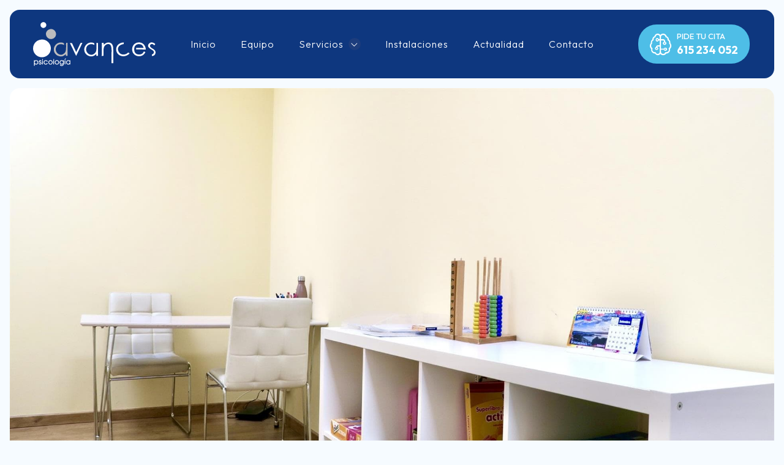

--- FILE ---
content_type: text/html; charset=utf-8
request_url: https://www.gabineteavances.com/noticias.html
body_size: 22098
content:

<!DOCTYPE html>

<html lang="es">
<head>
    <!-- Metas comunes -->
    <title>
	Actualidad del centro Avances Psicología y Logopedia en A Estrada
</title><meta charset="UTF-8" /><meta name="viewport" content="width=device-width, initial-scale=1.0, maximum-scale=5" /><meta name="author" content="Páxinas Galegas" />

    <!-- Carga de favicon -->
    <link rel="icon" type="image/png" href="/images/favicon.png" sizes="96x96" />

    <!-- Pre-conexión con servidores externos para la solicitud de múltiples recursos -->
    <link rel="preconnect" href="https://ajax.googleapis.com/" /><link rel="dns-prefetch" href="https://ajax.googleapis.com/" /><link rel="preconnect" href="https://fonts.googleapis.com" /><link rel="preconnect" href="https://fonts.gstatic.com" crossorigin="" />


    <!-- Precarga de recursos CSS Comunes-->
    <link rel="preload" as="style" href="/css/normalize.css" /><link rel="preload" as="style" href="/css/main.css" /><link rel="preload" as="style" href="/css/header.css" /><link rel="preload" as="style" href="/css/footer.css" /><link rel="preload" as="style" href="/css/components.css" /><link rel="preload" as="style" href="/css/animations.css" /><link rel="preload" as="style" href="/css/fontawesome.css" /><link rel="preload" as="style" href="https://fonts.googleapis.com/css2?family=Outfit:wght@100..900&amp;display=swap" />

    <!-- Precarga de recursos JS -->
    <link rel="preload" fetchpriority="high" as="script" href="/js/critical.js" /><link rel="preload" as="script" href="/js/base.js" /><link rel="preload" as="script" href="/js/header.js" />

    <!-- Recursos CSS (precargados) -->
    <link rel="stylesheet" href="/css/normalize.css" /><link rel="stylesheet" href="/css/main.css" /><link rel="stylesheet" href="/css/header.css" /><link rel="stylesheet" href="/css/footer.css" /><link rel="stylesheet" href="/css/components.css" /><link rel="stylesheet" href="/css/animations.css" /><link href="https://fonts.googleapis.com/css2?family=Outfit:wght@100..900&amp;display=swap" rel="stylesheet" />


    <!-- Recursos JS con defer (preconectados). Se cargarán y ejecutarán en orden cuando el DOM esté listo -->
    <script defer src="/js/critical.js"></script>
    <script defer src="https://ajax.googleapis.com/ajax/libs/jquery/3.5.1/jquery.min.js"></script>

    <!-- Recursos JS con async. Se cargarán en cualquier orden y se ejecutarán a medida que estén disponibles -->
    <script async src="https://stats.administrarweb.es/Vcounter.js" data-empid="245622A"></script>
    <script async src="https://cookies.administrarweb.es/pgcookies.min.js" id="pgcookies" data-style="modern" data-product="web"></script>

    

	<!-- Precarga de recursos CSS Comunes-->
	<link rel="preload" as="style" href="/css/noticias.css">

    <!-- Precarga de recursos JS -->
    <link rel="preload" as="script" href="/js/noticias.js">

    <!-- Recursos CSS (precargados) -->
	<link rel="stylesheet" href="/css/noticias.css">

	<!-- Recursos JS con defer (preconectados). Se cargarán y ejecutarán en orden cuando el DOM esté listo -->
    <script defer src="/js/noticias.js"></script>
    <script>
        window.onload = function () {
            Noticias.Base();
        }
    </script>
    <script async id="ShareCorporativas" data-target="#shares" data-buttons="facebook, twitter, whatsapp, copy" data-class="share5" data-style="basic" data-showstats="true" src="https://compartir.administrarweb.es/ShareCorporativas.js"></script>

    <script defer src="/js/base.js"></script>
    <script defer src="/js/header.js"></script>
<meta name="title" content="Actualidad del centro Avances Psicología y Logopedia en A Estrada" /><meta property="og:title" content="Actualidad del centro Avances Psicología y Logopedia en A Estrada" /><meta property="og:description" content="Desde Avances Psicología y Logopedia te mostramos información sobre nuestros diferentes servicios: psicología, pedagogía, logopedia... Confía en nuestros profesionales." /><meta property="og:url" content="https://www.gabineteavances.com/noticias.html" /><meta property="og:locale" content="es_ES" /><link rel="canonical" href="https://www.gabineteavances.com/noticias.html" /><meta name="description" content="Desde Avances Psicología y Logopedia te mostramos información sobre nuestros diferentes servicios: psicología, pedagogía, logopedia... Confía en nuestros profesionales." /></head>
<body>
    <form method="post" action="./noticias.html" id="formSiteMaster">
<div class="aspNetHidden">
<input type="hidden" name="__EVENTTARGET" id="__EVENTTARGET" value="" />
<input type="hidden" name="__EVENTARGUMENT" id="__EVENTARGUMENT" value="" />
<input type="hidden" name="__VIEWSTATE" id="__VIEWSTATE" value="mbzlwzzMKBsMxTyMO8hEkBHFqsXV+D1fSwO+AYjbKAkvI5Qa5lzvuISzu09DPqzCqVwYLC4sJ5ieymRlVugS0R7JMyydy2JxknBQOUnWGEDxjmizUAId3M0NUR9lPjyJ2vNTZ/KycDeTHz9ZUANHKepq8FtC2QmgzZj+TZvNmYMYbhEln+5VBs21mgGfxjgcGUExk6Z6Qc1d5hlY3wAlQUddaRM3wZxC6gMPXuXh/Lpg33Jeb/1PFC/+Hu44QkibEXi0fjB3ecTL7wqQG9nHn2PQAIAX/Cr8JAFmD+aHpRcxzE1Tf5Bcrnlk3Y/kzUi44vFE6EaW7bi9hvdFU5kz54Iuqxs/9TJSWmxUH5A9RJWL2rZ2jwu+h1aC4at7p1z5cNasSCpRBCXI9o3rgZZEfYDuiVUDKEeMUvNzYP+u6BHQqQFbmo5kGgUSR74o4a60jfT4pI1G/F7tkBRnQWGeB2rZmM4XVg+C6ZcMzdmv9sEJRQXbCW16TZd1fPIsGiY6iK1r1tzPT5r/A5Gzs/[base64]/tZdgkoIjk8AmOK8+7aVBGKLs2RkMAe1IpcgsNi/nsQ8dDeiViNfA0aseQOC2q1bHKvnCSXhNbkcAlylq5GOFUrBzpUe3+OxWu+6y3jHcwlKMEvZrXrMVnpLktMbuj6I1+0BJIFDUdc4WPZGiU5/gQTd32WbYhmF5AX3xOfj9VDHIj9ifRMGn0o7vfVn/Uo5kX13Qc+MEakdV5kwzr7KvzqsRb9moQ9nEjKQ6vtbGHNSNfG19WU/Wy+T7gXc+ClGxOf3LbaFEqiXF/AJDajYHqvPfyjGxe7ls8ycZBru9+X0GqGyhwa786Co7Z/b4BbZpFsn8MBBifPKzI0rGZyQLOE58FKtoRvF3/[base64]/8/JzeU0ayRjWVtjkikzQEf1PeQ2EQB8cQ5d7EA6K0yD3iQADISznqhNN2XH/1WtuvPTkUfFXfQq8JsS7Ln7Z8MFLBvCsRh9IM1oixwY6NgBQiBCaiEtHmMjw4Uq+6sipv8jUj5qraGpnJxp5DkoOGOsJXCIPCtMV3YEvV1Oc78mzICkba+75NP/iUEmW07JVCTsrvWsxpZrm8EIEO0kDJQ5Bs0RIELmMqCpV/yzvg3Kc2gpKUJFJKBfdcxPG94zFbe+BF0MGpPoNDut+yfyto4tWMr4oINnq+ucAEX9E4t0AJdSy9JafofQ6BLReRZBs8kzWMLmyO7fCWd0jVvZ0ei3muBG0FhPeA+7BHZVsbi2qGRDHe/eUxhECD/nwEMwQAoK8Yi1lQ+Vcd5OoZlvUFjJnurSYOpG5dhkWTjBwLNVfvxGJm2hbbWEv3ATKqmcXOJ5Eu6f1klVdwDaefC4r8+L0uhhQadSg+08BHjfY5yTdiPfeIQwU3NahhP0iiJo8/p7jDTgkW/80cYjHdeLyrkFFtbCmOw34hmyr6snmYu43GNk5v3tE16Y3ONKCL85DB5M4v+snpJwAPyZjCQK/hSLsCwfvxyYr+QsghHhUiBGSIEnXt5CeXjR" />
</div>

<script type="text/javascript">
//<![CDATA[
var theForm = document.forms['formSiteMaster'];
if (!theForm) {
    theForm = document.formSiteMaster;
}
function __doPostBack(eventTarget, eventArgument) {
    if (!theForm.onsubmit || (theForm.onsubmit() != false)) {
        theForm.__EVENTTARGET.value = eventTarget;
        theForm.__EVENTARGUMENT.value = eventArgument;
        theForm.submit();
    }
}
//]]>
</script>


<script src="/WebResource.axd?d=pynGkmcFUV13He1Qd6_TZD7JhQUfWsqxAKpuKvjezUFgF0yBiPRcnJY-UNx-7Dhw1Fq2dABEgoAcV0FbdBqJ3w2&amp;t=638901608248157332" type="text/javascript"></script>

<div class="aspNetHidden">

	<input type="hidden" name="__VIEWSTATEGENERATOR" id="__VIEWSTATEGENERATOR" value="D13BE972" />
	<input type="hidden" name="__SCROLLPOSITIONX" id="__SCROLLPOSITIONX" value="0" />
	<input type="hidden" name="__SCROLLPOSITIONY" id="__SCROLLPOSITIONY" value="0" />
</div>
        
<div class="header__overlay"></div>
<header class="header header--sticky">
    <div class="header__main">
        <div class="hamburger" tabindex="0">
            <div class="bar top"></div>
            <div class="bar middle"></div>
            <div class="bar bottom"></div>
        </div>
        <div class="header__logo">
            <a class="header__logo-link" href="/" title="Avances Psicología">
                <img class="header__logo-img" src="/images/logo-avances-psicologia.svg" alt="Avances Psicología"></a>
        </div>

        <nav class="nav nav--top">
            <div class="nav__head">
                <div class="nav__logo">
                    <img src="/images/logo-avances-psicologia.svg" alt="Avances Psicología">
                </div>
                <div class="nav__close" tabindex="0">
                    Cerrar <i class="fa-regular fa-xmark"></i>
                </div>
            </div>
            <ul class="nav__list container">
                <li class="nav__item"><a class="nav__link" href="/"><span class="nav__txt">Inicio</span></a></li>
                <li class="nav__item"><a class="nav__link" href="/psicologos-logopedas-estrada.aspx"><span class="nav__txt">Equipo</span></a></li>
                <li class="nav__item nav__item--has-sub">
                    <a class="nav__link" href="psicologia-logopedia-estrada.aspx"><span class="nav__txt">Servicios</span><span class="nav__down"><i class="fa-light fa-angle-down"></i></span></a>
                    <ul class="nav__submenu" data-level="1">
                        <li class="nav__item"><a class="nav__link" href="/psicologia-logopedia-estrada.aspx#psicologia"><span class="nav__txt">Psicología</span></a></li>
                        <li class="nav__item"><a class="nav__link" href="/psicologia-logopedia-estrada.aspx#logopedia"><span class="nav__txt">Logopedia</span></a></li>
                        <li class="nav__item"><a class="nav__link" href="/psicologia-logopedia-estrada.aspx#pedagogia"><span class="nav__txt">Pedagogía</span></a></li>
                        <li class="nav__item"><a class="nav__link" href="/psicologia-logopedia-estrada.aspx#atencion"><span class="nav__txt">Atención Temprana</span></a></li>
                        <li class="nav__item"><a class="nav__link" href="/psicologia-logopedia-estrada.aspx#formacion"><span class="nav__txt">Formación</span></a></li>

                    </ul>
                </li>
                <li class="nav__item"><a class="nav__link" href="/#instalaciones"><span class="nav__txt">Instalaciones</span></a></li>
                <li class="nav__item"><a class="nav__link" href="noticias.html" data-comp="noticias"><span class="nav__txt">Actualidad</span></a></li>
                <li class="nav__item"><a class="nav__link" href="contacto-centro-psicologia-estrada.aspx"><span class="nav__txt">Contacto</span></a></li>
            </ul>

            <div class="nav__details">
                <div class="nav__banners">
                    <a class="nav__banner nav__banner--destacado" href="tel:615234052" title="Llamar a Avances Psicología"><i class="fas fa-phone fa-fw"></i>
                        <div>
                            <p>¿Necesitas ayuda?</p>
                            <p>Llámanos: 615 234 052</p>
                        </div>
                    </a>
                </div>
            </div>
        </nav>
        <div class="header__info">
            <a class="button button--primary button--opacity" href="tel:615234052" title="Llamar a Avances Psicología"><i class="fa-light fa-brain-circuit"></i>
                <div>
                    <span>Pide tu cita</span>
                    <span>615 234 052</span>
                </div>
            </a>
        </div>
    </div>
</header>

        
    
    <main>
	        <section class="portada">
            <div class="portada__img">
                <picture>
                    <source media="(min-width: 601px)" srcset="/images/principales/blog-avances-psicologia.jpg">
                    <img src="/images/principales/blog-avances-psicologia.jpg" class="img-cover" alt="Avances Psicología y Logopedia en A Estrada">
                </picture>
            </div>
        </section>	
		<section class="section section--comp">
			<div class="container">
				 <div id="MainContent_formNoticias" class="comp-noticias comp-noticias--estilo3">
						<section class="noticias__head">
							<h1 id="MainContent_h1Title" class="noticias__title title title--1">Actualidad del centro Avances Psicolog&#237;a y Logopedia</h1>
							<div id="MainContent_dvDescCat" class="noticias__desc"><p>Desde Avances Psicología y Logopedia te mostramos información sobre nuestros diferentes servicios: psicología, pedagogía, logopedia... Confía en nuestros profesionales.</p></div>
						</section>				
						<!-- Descomentar en web multi idioma -->
						<!--

<select id="languageHandler">
    
            <option id="MainContent_selIdi_rptIdiomas_optIdi_0" value="es" selected="">es</option>
        
</select>-->
						 <div id="MainContent_noticias" class="noticias__container">

							<aside class="noticias__aside noticias__topics">
									<h2 class="noticias__topics-title">Temas</h2>
									<nav class="noticias__nav" id="menu2">
										<a  href="#" id="pullcomp" class="noticias__topics-button"><span>Temas</span> <i class="fa-solid fa-plus"></i></a>
											
        <div>
        <ul class="blsubm">
            <li id="MainContent_categoriaspartialbl_rptCategorias_liCatPrin"><a href="/noticias.html" id="MainContent_categoriaspartialbl_rptCategorias_aNovedades"><span id="MainContent_categoriaspartialbl_rptCategorias_spnCatPrin">Todas las noticias</span><span id="MainContent_categoriaspartialbl_rptCategorias_spnNumNotsPrin" class="numNot">1</span></a></li>
    
            <li>
                <a class="" href='/noticias_cb124897.html' title='NOTICIAS'><span>NOTICIAS</span>
                <span class="numNot">1</span></a>
            </li>
    
        </ul>
        </div>
    


									</nav>
							</aside>            
							  <section class="noticias__list-items">
								<div id="MainContent_dvContRes" class="noticias__list-items-inner">
									
											<article class="noticias__item notdest">
												<div class="noticias__item-img">
													<a href="/agosto-cerrado-por-vacaciones_fb236011.html">
														<img src="/agosto-cerrado-por-vacaciones_img236011t1m4w640h480.jpg" id="MainContent_rptNoticLN_imgNot_0" alt="AGOSTO CERRADO POR VACACIONES" loading="lazy" width="640" height="480" />
													</a>
													<span id="MainContent_rptNoticLN_spnFecha2_0" class="noticias__item-dateshort"><span id="spnDia">30</span> <span id="spnMes">jul</span></span>
												</div>
												<div class="noticias__item-inner">
													<h2 class="noticias__item-title"><a href="/agosto-cerrado-por-vacaciones_fb236011.html">AGOSTO CERRADO POR VACACIONES</a></h2>
													<p class="noticias__item-info"><span id="MainContent_rptNoticLN_spnFecha_0" class="noticias__item-date">30/07/2025</span> <a id="MainContent_rptNoticLN_lnkCat_0" title="NOTICIAS" class="noticias__item-topic" href="/noticias_cb124897.html">NOTICIAS</a></p>
													<div class="noticias__item-desc">
														Durante el mes de Agostos estaremos de vacaciones, volvemos en Septiembre :)
													</div>
													<p><a class="noticias__item-button" href="/agosto-cerrado-por-vacaciones_fb236011.html" title="AGOSTO CERRADO POR VACACIONES">Leer más</a></p>
												</div>
											</article>
										 
									
								</div>   

								
							</section>
							 <aside class="noticias__aside noticias__search">
								 
<div class="noticias__search-button-mv"><i class="fal fa-search"></i></div>
<div class="noticias__search-cont">
    <input name="ctl00$MainContent$Searchbl1$txtSearch" type="text" id="MainContent_Searchbl1_txtSearch" class="txtSearch" data-noreg="true" placeholder="¿Qué buscas?" />
    <button onclick="__doPostBack('ctl00$MainContent$Searchbl1$btSearch','')" id="MainContent_Searchbl1_btSearch" data-noreg="true" class="btSearch"><i class="fa-light fa-magnifying-glass"></i><span>buscar</span></button>
</div>


							 </aside>
							 <aside class="noticias__aside noticias__custom">
								<div id="MainContent_dvBloquePerso">
									
<div class="noticias__shared">
    <p>¡Compártelo!</p>
    <div id="shares"></div>
</div>



								</div>
							 </aside>
							 <aside class="noticias__aside noticias__dates">
								<nav id="MainContent_menuFechas" class="noticias__dates-nav">
									
        <ul>
    
        <input type="hidden" name="ctl00$MainContent$entradaFechabl$rptAnos$ctl01$hdAno" id="MainContent_entradaFechabl_rptAnos_hdAno_0" value="2025" />
      <li id="MainContent_entradaFechabl_rptAnos_liActual_0">
        <a href="#"  class="noticias__dates-title">
            <span id="MainContent_entradaFechabl_rptAnos_spnActual_0">2025</span>
            <span class="spanActualRight">
                <span id="MainContent_entradaFechabl_rptAnos_spnActualTot_0"></span>
                <span class="spanActualIcon">
                    <i class="fa-light fa-angle-down"></i>
                </span></span></a>
        <ul><li><a href="https://www.gabineteavances.com/noticias.html?m=7-2025" id="MainContent_entradaFechabl_rptAnos_rptActual_0_lnkMonth_0" title="Julio - 2025"><span id="MainContent_entradaFechabl_rptAnos_rptActual_0_spnMonthName_0">Julio</span><span id="MainContent_entradaFechabl_rptAnos_rptActual_0_spnMonthTot_0" class="numNot">1</span></a></li></ul>
    </li>
    
        </ul>
    

								</nav>
							  </aside>

							 
						</div>
					</div>
			</div>	
		</section>
	
    </main>

        

<footer class="footer">
<div class="footer__info1">
        <div class="footer__inner container">
            <div class="footer__info1-1">
                <p class="footer__title title title--4">Avances Psicología y Logopedia en A Estrada</p>
                <p>Centro especializado en psicología, pedagogía y logopedia en A Estrada.</p>
                <p class="subtitle font--secondary">Nº de Reg. Sanitario: C- 36-002346.</p>
            </div>
            
            <div><img src="images/cartel-galicia-emplea.jpg" class="img-cover" alt="Galicia Emplea" /></div>
            <div class="footer__info1-2">
                <p class="footer__title title title--4">Servicios</p>
                <ul class="list">
                    <li><a href="/psicologia-logopedia-estrada.aspx#psicologia" title="Ver información"><span>Psicología</span></a></li>
                    <li><a href="/psicologia-logopedia-estrada.aspx#logopedia" title="Ver información"><span>Logopedia</span></a></li>
                    <li><a href="/psicologia-logopedia-estrada.aspx#pedagogia" title="Ver información"><span>Pedagogía</span></a></li>
                    <li><a href="/psicologia-logopedia-estrada.aspx#atencion" title="Ver información"><span>Atención Temprana</span></a></li>
                    <li><a href="/psicologia-logopedia-estrada.aspx#formacion" title="Ver información"><span>Formación</span></a></li>

                </ul>
            </div>

            <div class="footer__info1-3">
                <p class="footer__title title title--4 ">Contacto</p>
                <ul class="list">
                    <li><strong>Dirección:</strong> <span>Avda. de Santiago, 104 Puerta 2 - 36680, A Estrada (Pontevedra)</span> </li>
                    <li><strong>Teléfonos:</strong> 
                        <a title="Llamar a Avances Psicología" href="tel:615234052">615 234 052</a> <span class="sep">-</span> <a title="Llamar a Avances Psicología" href="tel:986075916">986 075 916</a>
                    </li>
                    <li><strong>E-mail:</strong> <span>info@gabineteavances.com</span> </li>
                </ul>
            </div>
        </div>
    </div>
    <div class="footer__info2">
        <div class="footer__inner container">
            <div class="footer__legal"><p><a href="aviso-legal.aspx" title="Ir al Aviso legal" class="block">Aviso legal</a> - <a href="politica-privacidad-cookies.aspx" title="Ir a la Política de privacidad y cookies" class="block">Política de privacidad y cookies</a> -  <a href="compromiso-proteccion-datos.aspx" title="Ir al Aviso legal" class="block">Compromiso con la protección de datos</a> - <a href="http://wcpanel.administrarweb.es/login.aspx?empId=245622A" rel="noreferrer noopener" title="Acceder al área interna" target="_blank">Área Interna</a></p></div>
            <div class="footer__paxinas"><p><a href="https://www.paxinasgalegas.es/psicologos-a-estrada-440ep_271ay.html" title="Psicólogos en A Estrada - Páxinas Galegas" target="_blank">© Páxinas Galegas</a></p></div>
        </div>
    </div>
</footer>
        

    

    

<script type="text/javascript">
//<![CDATA[

theForm.oldSubmit = theForm.submit;
theForm.submit = WebForm_SaveScrollPositionSubmit;

theForm.oldOnSubmit = theForm.onsubmit;
theForm.onsubmit = WebForm_SaveScrollPositionOnSubmit;
//]]>
</script>
</form>

    <div id="preloader">
        <svg width="48" height="48" viewBox="0 0 24 24" xmlns="http://www.w3.org/2000/svg">
            <style>
                .spinner_98HH {
                    animation: spinner_mnRT 1.6s cubic-bezier(0.52,.6,.25,.99) infinite
                }

                .spinner_roCJ {
                    animation-delay: .2s
                }

                .spinner_q4Oo {
                    animation-delay: .4s
                }

                @keyframes spinner_mnRT {
                    0% {
                        r: 0;
                        opacity: 1
                    }

                    75%,100% {
                        r: 11px;
                        opacity: 0
                    }
                }
            </style><circle class="spinner_98HH" cx="12" cy="12" r="0" /><circle class="spinner_98HH spinner_roCJ" cx="12" cy="12" r="0" /><circle class="spinner_98HH spinner_q4Oo" cx="12" cy="12" r="0" /></svg></div>
    <div class="go-top" title="Subir al inicio"><i class="fa-light fa-arrow-up"></i></div>
    <link rel="stylesheet" href="/css/fontawesome.css">
</body>
</html>


--- FILE ---
content_type: text/css
request_url: https://www.gabineteavances.com/css/header.css
body_size: 22930
content:
.header{color:#fff;position:relative;position:relative;z-index:3;padding:1rem;transition:padding 300ms ease}.header__main{padding:.75rem var(--padding-h);background:var(--secondary);border-radius:var(--radiusBox);transition:border-radius 300ms ease}.header___language{display:none}.header__info{display:flex;align-items:center;justify-self:flex-end}@media only screen and (max-width:1199px){.header__pre-info>ul li:not(:first-child),.header__pre-info>*:not(:first-child){display:none}.header__pre-info--left>*{margin:0}}@media only screen and (min-width:1200px){.header___language{display:block;margin-left:1rem}.header__pre-info{font-size:.9rem;line-height:1.2em}}.header__pre-info>ul li i{margin-right:.5rem;color:var(--primary)}.header--fixed{background:transparent;position:fixed;width:100%;color:#000;top:0;left:0;z-index:3;transition:background 300ms ease,top 300ms linear}.header--fixed.--is-active,.header__overlay--is-active~.header--fixed{background:var(--dark);color:var(--dark-invert);box-shadow:0 1px 6px rgba(0,0,0,.3)}.header--sticky{position:sticky;position:-webkit-sticky;top:0;left:0;z-index:3;transition:box-shadow 300ms ease,padding 300ms ease}.header--sticky.--is-active{padding:0}.header--sticky.--is-active .header__main{border-radius:0 0 var(--radiusBox) var(--radiusBox);box-shadow:0 0 20px rgba(0,0,0,.1)}.header--pinned{position:fixed;width:100%;top:0;left:0;box-shadow:0 1px 6px rgba(0,0,0,.3);z-index:3;transition:all 250ms ease}.header--pinned.--not-active{transform:translateY(-100%)}.header--pinned.--is-active{transform:translateY(0)}.header__overlay{position:fixed;width:100%;height:100%;z-index:3;right:0;top:0;transform:translateY(-100%);background:rgba(255,255,255,0);transition:background 800ms ease}.header__overlay--is-active{background:rgba(255,255,255,1);width:100%;transform:translateY(0%)}.header__main{display:grid;grid-template-columns:minmax(0,1fr) minmax(var(--width-logo),1fr) minmax(0,1fr);place-items:center;grid-gap:1rem}.header__logo img{width:var(--width-logo);transition:width 300ms ease}.header--sticky.--is-active .header__logo img{width:calc(var(--width-logo) - 25px)}.header__logo-link{display:flex;align-items:center}.header--fixed .header__info-inner{color:#fff}.header.--is-active .header__info-inner{color:#666}.header__info-txt{display:none;margin-right:16px}@media only screen and (min-width:1200px){.header__logo{justify-self:flex-start}.header__main{padding:1.25rem var(--padding-h)}.header__main{grid-template-columns:minmax(var(--width-logo),1fr) minmax(max-content,1fr) minmax(0,1fr)}.header .button{white-space:nowrap}.header__info--row{flex-direction:row-reverse}.header__info--row .header__info-inner{margin-left:30px}.header__info--column{flex-direction:column;align-items:flex-end}.header__info-txt{display:block}.header__language{display:block;margin-left:12px}.header__info-inner{margin-bottom:8px}}.nav{--heightNavHead:72px;--heightNavInfo:48px}.nav__list{list-style:none}.nav__link{display:block;color:currentColor;text-decoration:none;letter-spacing:1px}.nav__txt i{margin-right:.25rem;color:var(--primary)}.nav__txt>span{font-size:.85em;opacity:.6;line-height:1.3;display:block}.nav__submenu{list-style:none}.nav__submenu .nav__link{padding:.6rem .5rem}.nav__item--has-sub>.nav__submenu.nav__submenu--icons{display:grid;grid-template-columns:1fr;align-content:flex-start;grid-gap:.75rem}.nav__submenu.nav__submenu--icons .nav__item--has-sub{grid-column:-1/1}.nav__submenu.nav__submenu--icons .nav__item:not(.nav__item--has-sub) .nav__link{font-size:1em}.nav__submenu.nav__submenu--icons .nav__item .nav__link:has(i){display:grid;grid-template-columns:32px 1fr;gap:.5rem;align-items:center}.nav__submenu.nav__submenu--icons .nav__item .nav__link:has(i):has(.nav__down){display:grid;grid-template-columns:32px 1fr 38px;gap:.5rem;align-items:center}.nav__submenu.nav__submenu--icons .nav__link>i{border-radius:var(--radiusBox);font-size:1.2rem;width:30px;height:30px;display:grid;place-content:center}.nav__head{display:flex;justify-content:space-between;padding:.75rem 1rem;height:var(--heightNavHead);max-width:100%}.nav__head:not(:has(.nav__logo)){justify-content:flex-end}.nav__logo{flex:1}.nav__logo img{max-width:100%;display:block;max-height:100%}.nav__close{text-transform:uppercase;font-size:.95rem;cursor:pointer;display:flex;gap:.25rem;grid-gap:.5rem;padding:.25rem;color:var(--primary);align-items:center;font-weight:var(--bold1);margin-left:1rem}.nav__close i{font-size:1.25em}.nav__info{display:flex;height:var(--heightNavInfo);align-items:center;justify-content:center;padding:0 1rem;background:var(--accent);text-transform:uppercase;text-decoration:none;color:#000;font-weight:var(--bold1);cursor:pointer;font-size:.95rem;line-height:1.25em;overflow:hidden;transition:transform .3s ease-in-out;transform:translateX(0);grid-column:1;grid-row:2;position:relative;z-index:1}.nav__info:has(.nav__back:not(.nav__back--active)){transform:translateX(100%);transition:.3s transform 0s ease-in-out}.nav__back{padding:.75rem 0;display:flex;align-items:center;justify-content:center;width:100%}.nav__back span{display:-webkit-box;-webkit-box-orient:vertical;-webkit-line-clamp:2;overflow:hidden}.nav__back:before{content:"";font-weight:300;font-size:1.25rem;display:grid;place-content:center;font-family:var(--awesome);margin-right:.75rem}.nav__details{padding:1rem;flex:1;display:flex;flex-direction:column;justify-content:end}.nav__details .buttons{display:flex;justify-content:center}.nav__details .buttons ul{flex-wrap:wrap}@media only screen and (max-width:1199px){.nav{position:fixed;top:0;left:0;display:grid;grid-template-columns:1fr;grid-template-rows:min-content 1fr;height:100%;overflow-x:hidden;z-index:10;background-image:linear-gradient(rgba(4,17,80,.7),rgba(4,17,80,.7)),url(../images/fondo-menu-movil.jpg);background-position:50% 50%;background-size:cover;width:100%}.nav__link{border-bottom:solid 1px #eee}.nav--left{left:-100%;transition:left 400ms ease,opacity 400ms ease}.nav--top{top:-100%;transition:top 800ms ease}.nav--right{right:-100%;transition:right 400ms ease}.nav__list--secondary{margin:.75rem 1rem;padding:.5rem 0;background:var(--light);width:calc(100% - 2rem);border-radius:var(--radiusBox)}.nav--right.nav--is-active{right:0%;transition:right 400ms ease}.nav--left.nav--is-active{left:0%;opacity:1}.nav--top.nav--is-active{top:0%}.header__pre .nav__list--secondary{display:none}.nav__list--primary{width:100%}.nav--is-active .nav__submenu--is-active:not(:has(.nav__submenu--is-active))>.nav__item>.nav__link{opacity:1}.nav__link{padding:.6rem 1rem;font-size:1.2rem}.nav__txt{display:block;width:100%}.nav__list--secondary .nav__link{padding:.5rem 1rem}.nav__list>.nav__item--selected>.nav__link,.nav__list>.nav__item:has(.nav__item--selected)>.nav__link,.nav__list>.nav__item:has(.nav__item--selected)>.nav__submenu>.nav__item:has(.nav__item--selected)>.nav__link,.nav__list>.nav__item--has-sub>.nav__submenu>.nav__item--selected>.nav__link{font-weight:var(--bold1);color:var(--primary)}.nav__submenu .nav__submenu .nav__item--selected>.nav__link{font-weight:var(--bold1);color:var(--primary)}.nav__item--has-sub>a{position:relative;display:flex;align-items:center;justify-content:space-between}.nav__item--has-sub>a .nav__down{width:32px;height:32px;display:flex;flex-shrink:0;color:currentColor;align-items:center;justify-content:center;text-align:center;font-size:20px;border-radius:var(--radiusButton);background:#1d3d7d;margin:0 auto}.nav__submenu--icons .nav__link{padding:.6rem 1rem .6rem 0;font-size:1rem}.nav__submenu .nav__submenu .nav__item--has-sub>a .nav__down{background:none}.nav__item--has-sub>a .nav__down i:before{content:''}.nav__item--has-sub>a .nav__down i{transition:all 300ms ease}.nav__item--has-sub>a .nav__down .--rotate{transform:rotate(180deg)}.nav__list>.nav__item--has-sub:not(:has(.nav__submenu--is-active)) .nav__submenu{opacity:0;pointer-events:none;transition:.3s opacity 0s ease-in-out}.nav__item--has-sub>.nav__submenu.nav__submenu--icons{display:none}.nav__item--has-sub>a{display:grid;grid-template-columns:1fr 38px;gap:.5rem;align-items:center}.nav__item--has-sub>.nav__submenu{z-index:3;box-shadow:none;left:100%;top:0;text-align:left;width:100%;display:flex;gap:.75rem;flex-direction:column;padding:0 0 0 20px;display:none}}@media only screen and (min-width:1200px){.nav{height:100%;display:flex;flex-direction:column;justify-content:center}.nav__list{height:100%;display:flex;justify-content:space-between}.nav .nav__list--secondary{display:none}.nav__list>.nav__item{margin:0 1rem}.nav__list--primary>.nav__item:hover>.nav__link{color:var(--primary)}.nav__item--selected>.nav__link,.nav__item:has(.nav__item--selected)>.nav__link{color:var(--primary);font-weight:var(--bold1)}.nav__list>.nav__item:hover>.nav__link{color:var(--primary)}.nav__link{padding:.25rem;height:100%;display:flex;align-items:center}.nav__list>.nav__item--has-sub{position:relative}.nav__submenu{visibility:hidden;opacity:0;padding:.75rem;position:absolute;z-index:3;border-radius:0 0 var(--radiusBox) var(--radiusBox);display:flex;flex-direction:column;transform:translateY(20%);left:0;color:var(--font-color);gap:.5rem;top:100%;background:rgb(14 55 127/90%);color:#fff;text-align:left;min-width:220px;max-width:500px;left:0;right:0;margin:0 auto;pointer-events:none;transition:transform 400ms ease,opacity 400ms ease,visibility 0s ease 400ms}.nav__submenu>.nav__item{transition:background 400ms ease;border-radius:var(--radiusBox)}.nav__submenu>.nav__item:hover{background:#f5f5f5}.nav__item--has-sub::after{content:'';display:block;height:100%;width:100%;opacity:0;pointer-events:none}.nav__item--has-sub:hover::after{pointer-events:auto}.nav__submenu.nav__submenu--icons{min-width:300px}.nav__list>.nav__item--has-sub:hover>.nav__submenu{visibility:visible;opacity:1;transform:translateY(5%);transition:transform 400ms ease,opacity 400ms ease}.nav__item--has-sub:hover .nav__submenu{pointer-events:auto}.nav__submenu .nav__submenu{transform:translateY(0);left:40%;top:-10px;height:auto;transition:left 400ms ease,opacity 400ms ease,visibility 0s ease 400ms}.nav__submenu .nav__item--has-sub::before{content:'';position:absolute;right:0;top:50%;transform:translate(calc(100% + 12px),-50%);width:0;height:0;border-top:12px solid transparent;border-bottom:12px solid transparent;border-right:12px solid #fff;opacity:0;transition:opacity 0ms ease}.nav__submenu .nav__item--has-sub:has(.nav__submenu--is-active)::before{opacity:1;transition:opacity 300ms 200ms ease}.nav__submenu .nav__submenu::before{content:'';position:absolute;left:-20px;top:0;width:20px;height:100%;background:transparent}.nav__submenu .nav__submenu--is-active{visibility:visible;opacity:1;height:auto;left:calc(100% + 1rem + 8px);transform:translate(0);transition:left 400ms ease,opacity 400ms ease}.nav__item--has-sub .nav__item{margin:0;text-align:left;position:relative}.nav__item--has-sub .nav__item--has-sub>.nav__link{display:flex;justify-content:space-between;align-items:center}.nav__item--has-sub .nav__item:hover>.nav__link .nav__txt,.nav__item--has-sub .nav__item--selected>.nav__link .nav__txt{color:var(--primary)}.nav__item--has-sub .nav__item:hover>.nav__link .nav__txt span:last-child,.nav__item--has-sub .nav__item--selected>.nav__link .nav__txt span:last-child{color:#000}.nav__submenu .nav__item--has-sub>a .nav__down{font-size:1rem;width:32px;height:32px;display:grid;place-content:center;color:currentColor;background:var(--accent);text-align:center;margin:0;border-radius:var(--radiusBox);margin-left:.5rem}.header--fixed:not(.--is-active) .nav__down,.header--fixed:not(:hover) .nav__down{color:#000}.nav__down{margin-left:.5rem;background:#1d3d7d;backdrop-filter:blur(4px);width:20px;height:20px;color:#fff;border-radius:var(--radiusButton);display:inline-flex;align-items:center;justify-content:center;font-size:.9em}.nav__down i{transform:translateY(2px)}.nav__submenu .nav__item--has-sub>a .nav__down i:before{content:''}.nav__submenu .nav__item--has-sub>a .nav__down i{transform:translateY(0)}.nav__list>.nav__item--has-sub>.nav__submenu>.nav__back{display:none}.nav__info,.nav__head{display:none}.nav__details{display:none}.nav__list>.nav__item--has-sub>.nav__link:not([href="#"]):not([href="javascript:void(0);"]){pointer-events:none}.nav__list>.nav__item--has-sub>.nav__link:not([href="#"]):not([href="javascript:void(0);"]) .nav__txt{pointer-events:auto}}.hamburger{cursor:pointer;padding:4px;width:36px;height:36px;display:grid;place-content:center;justify-self:flex-start}.hamburger .bar{display:block;height:2px;width:28px;background:currentColor;transition:transform 300ms ease,width 300ms ease}.header--fixed .hamburger .bar,.header--pinned.--is-active .hamburger .bar,.header--pinned.--not-active .hamburger .bar{background:currentColor}.header--fixed.header--white.--is-active .hamburger .bar{background:var(--primary)}.hamburger .middle{margin:8px 0;width:20px}.hamburger .bottom{width:12px}.hamburger--is-active .top{width:32px;transform:translateY(8px) rotateZ(45deg)}.hamburger--is-active .bottom{width:32px;transform:translateY(-12px) rotateZ(-45deg)}.hamburger--is-active .middle{width:0}@media only screen and (min-width:1200px){.hamburger{display:none}}.buttons{display:flex;align-items:center;gap:.5rem;flex-wrap:wrap}.buttons ul{list-style:none;display:inline-flex;align-items:center;gap:.5rem}.buttons li{display:flex;align-items:center}.buttons__phones li:first-child:before{display:none}.buttons a,.buttons a[href^="tel:"]{display:flex;align-items:center;justify-content:center;width:32px;height:32px;color:#666;border-radius:var(--radius2);background:#eee;text-decoration:none}.header__pre .buttons a,.header__pre .buttons a[href^="tel:"]{background:#fff;width:26px;height:26px;font-size:.9rem}.buttons__phones li span{display:none;white-space:nowrap}.buttons__phones .full a,.buttons__phones .full a[href^="tel:"]{width:auto;padding:.2rem .5rem}.buttons__phones .full span{display:block;margin-left:4px}.buttons--bg .facebook a{background:var(--color-fb)}.buttons--bg .instagram a{background:var(--color-ig)}.buttons--bg .whatsapp a{background:var(--color-wa)}.buttons--bg li{border:0;border-radius:var(--radiusButton)}.buttons--bg a{color:#fff;width:28px;height:28px;min-height:28px}.buttons--bg a,.buttons--bg a[href^="tel:"]{color:#fff}.buttons--fixed{transition:bottom 300ms ease,transform 300ms ease;position:fixed;bottom:2px;right:0;z-index:2;flex-direction:column;gap:.25rem;display:none}.buttons--fixed ul{flex-direction:column;align-items:initial;gap:.25rem}.buttons--fixed li{margin:2px 0;display:flex;border-radius:var(--radiusBox) 0 0 var(--radiusBox);background:var(--primary);color:#fff;border:0;box-shadow:0 0 12px rgba(0,0,0,.1)}.buttons--fixed .whatsapp{background:var(--color-wa)}.buttons--fixed .whatsapp i{color:var(--color-wa)}.buttons--fixed .facebook{background:var(--color-fb)}.buttons--fixed .facebook i{color:var(--color-fb)}.buttons--fixed .instagram{background:var(--color-ig)}.buttons--fixed .instagram i{color:var(--color-ig)}.buttons--fixed a,.buttons--fixed a[href^="tel:"]{width:auto;height:auto;flex:1;display:flex;align-items:center;border-radius:0;border:0;color:#fff;padding:0;background:none;text-decoration:none}.buttons--fixed .etiq{display:block;font-size:.8em;line-height:1.2em}.buttons.buttons--fixed .etiq+span{margin-left:0}.buttons--fixed li a>span{display:block;line-height:100%;margin-left:.5rem;flex:1;padding:.25rem .75rem .25rem 0}.buttons--fixed li:not(.full) a>span{display:none}.buttons--fixed i{height:42px;width:48px;font-size:1.125rem;margin:1px 0 1px 1px;display:flex;align-items:center;justify-content:center;background:#fff;color:var(--primary);border-radius:var(--radiusBox) 0 0 var(--radiusBox)}.buttons--circle.buttons--fixed{right:8px}.buttons--circle.buttons--fixed li{border-radius:50%}.buttons--circle.buttons--fixed i{height:58px;width:58px;color:#fff;background:none;font-size:1.75rem}.buttons--fixed li.full i{height:42px;width:42px}@media only screen and (min-width:1024px){.buttons__phones li a{width:auto;height:28px;font-size:.95rem;padding:.2rem .5rem}.buttons__phones li span{display:block;margin-left:4px}.buttons__phones .full a{height:auto}.buttons--fixed:not(.buttons--circle){position:fixed;bottom:50%!important;transform:translateY(50%)}.buttons--fixed i{height:42px;width:42px;font-size:1.25rem}.buttons--fixed a,.buttons--fixed a[href^="tel:"]{font-size:1.125rem;line-height:100%}.buttons--fixed li a>span{margin-left:.75rem;padding:.25rem 1rem .25rem 0}.buttons--fixed li:not(.full) a>span{display:block}}.nav__language{padding:.75rem 1rem;display:flex;align-items:center;justify-content:center;background:var(--accent);color:#000}.language__modal-list{list-style:none;font-size:1rem}.language__modal-list a img{display:block}.language img{width:28px;display:block;box-shadow:0 0 2px rgb(0 0 0/70%);border-radius:50%}@media only screen and (min-width:1200px){.nav__language{display:none}.header___language .language{display:flex;align-items:center;cursor:pointer}.header___language .language:after{content:'';font-weight:900;font-size:12px;font-family:var(--awesome);margin-left:.35rem}.header___language .language__modal{transform:translateY(-120vh);opacity:0;visibility:hidden;z-index:12;transition:opacity 400ms ease,visibility 0ms 400ms;position:fixed;left:0;top:0;width:100%;height:100%;display:flex;flex-direction:column;justify-content:center;align-items:center;background:rgba(0,0,0,.75);backdrop-filter:blur(4px);padding:var(--padding-h)}.header___language .language__modal--active{opacity:1;visibility:visible;transform:translateY(0);transition:opacity 400ms ease}.header___language .language__modal-inner{text-align:left;padding:min(var(--padding-h),2rem);background:#fff;color:var(--font-color);max-width:400px;position:relative;border-radius:var(--radiusButton)}.header___language .language__modal-title{font-size:20px;margin:0 0 1rem;line-height:1.4em;font-weight:var(--bold1)}.header___language .language__modal-close{position:absolute;top:0;transform:translateY(-100%);right:0;width:22px;color:#fff;height:40px;display:flex;font-size:30px;cursor:pointer;align-items:center;justify-content:center}.header___language .language__modal-list li:not(:last-child){margin-bottom:8px}.header___language .language__modal-list a{text-decoration:none;padding:.5rem 1rem;display:flex;align-items:center;color:inherit}.header___language .language__modal-list a span{display:inline-block;margin-left:.5rem;font-size:1rem}.header___language .language__modal-list .selected a{background:var(--primary);color:var(--primary-invert);border-radius:var(--radiusButton)}.header___language .language__modal-list .selected a:before{content:'';font-weight:900;font-family:var(--awesome);margin-right:1rem;font-size:1.25rem}.header___language .language__modal-list li:hover{color:var(--primary)}}@media only screen and (max-width:1199px){.nav__language .language__modal-close,.nav__language .language__modal-title,.nav__language .language__modal-list a span,.nav__language .language{display:none}.nav__language .language__modal-list{display:flex;gap:1rem}.nav__language .language__modal-list li{position:relative}.nav__language .language__modal-list .selected a:before{content:"";font-weight:900;font-size:16px;font-family:'Font Awesome 6 Pro';width:16px;height:16px;border-radius:16px;background-color:var(--primary-invert);color:var(--primary);position:absolute;bottom:-4px;right:-4px;display:flex;align-items:center;justify-content:center}.nav__language .language__modal-list a{text-decoration:none;display:block;color:inherit;background:#fff;border-radius:100%;box-shadow:0 0 0 2px #f0f0f0,0 0 0 3px #ccc}.nav__language .language__modal img{width:30px;display:block;border-radius:100%}.nav__language--text .language__modal img{display:none}.nav__language--text .language__modal-list a span{display:block}.nav__language--text .language__modal-list{gap:.5rem}.nav__language--text .language__modal-list a{box-shadow:none;border-radius:3px;padding:2px 8px;font-size:.9rem}.nav__language--text .language__modal-list .selected a:before{right:inherit;bottom:inherit;left:-6px;top:-6px}}.nav__banners{display:grid;grid-template-columns:1fr 1fr;grid-gap:.35rem}.nav__details .box-txtOverImg{aspect-ratio:auto;height:30vw;max-height:300px;min-height:180px;flex:none}.nav__details{gap:1rem}.nav__details .buttons{justify-content:center}.nav__details .box-txtOverImg__info{padding:1rem}.nav__details .box-txtOverImg--style2 .box-txtOverImg__info{padding:.75rem 1rem}.nav__details .box-txtOverImg__link{justify-content:flex-end}.nav__details .box-txtOverImg__img:after{background:linear-gradient(to bottom,rgba(0,0,0,0),rgba(0,0,0,.6))}.nav__details .box-txtOverImg .button{padding:.4em .75em;font-size:.9rem}.nav__details .box-txtOverImg .button i{margin-left:.25em}.nav__banners>*:not([class^="nav__banner"]){grid-column:span 2}.nav__banner p:not(:last-child){margin:0 0 .25rem}.nav__banner p:first-of-type{font-weight:var(--bold1)}.nav__banner{position:relative;display:grid;place-content:center center;align-items:center;grid-template-columns:min-content auto;grid-column-gap:.5rem;padding:.75rem;color:var(--font-color);text-decoration:none;background:var(--primary);background-image:linear-gradient(rgba(255,255,255,.85),rgba(255,255,255,.85));text-align:center;border-radius:var(--radiusBox);overflow:hidden}.nav__banner i{font-size:1.25rem;line-height:100%;opacity:.75;width:1.25rem}.nav__banner--destacado i{font-size:2rem;width:2rem;opacity:.75;margin:0;color:currentColor}.nav__banner--destacado{place-content:center start;text-align:left;grid-column:span 2;grid-template-columns:min-content 1fr min-content;grid-column-gap:.75rem;grid-row-gap:0;color:var(--secondary-invert);min-height:72px;background-image:none;padding-right:calc(.75rem + 38px)}.nav__banner--destacado:not(:has(i)){grid-template-columns:1fr min-content}.nav__banner--destacado:after{content:'';font-weight:900;font-size:1.15em;font-family:var(--awesome);width:38px;display:grid;place-content:center;height:100%;background:rgba(0,0,0,.1);color:var(--secondary-invert);position:absolute;top:0;right:0}.nav__banner--fb{background:var(--color-fb);color:#fff}.nav__banner--ig{background:var(--color-ig);color:#fff}.nav__banner--wa{background:var(--color-wa);color:#fff}.nav__banner--tel{background:var(--primary);color:#fff}.nav__banner--fb i,.nav__banner--ig i,.nav__banner--wa i,.nav__banner-tel i{opacity:1;color:#fff}.nav__banner--destacado p:first-of-type{font-size:var(--font-s);line-height:1.2em}.nav__banner--destacado p+p:last-of-type{font-size:.95rem;line-height:1.2em}.nav__banner--destacado:not(:has(i)) p:first-of-type{font-size:var(--font-m);line-height:1.3em}.nav__banner--destacado:not(:has(i)) p+p:last-of-type{font-size:1rem;line-height:1.3em}.nav__bannerImg{text-align:center;text-decoration:none;color:inherit}.nav__bannerImg p{margin:4px 0}.nav__bannerImg img{border-radius:var(--radiusBox);display:block}.header .button{display:flex;align-items:center}.header .button i{font-size:2.2rem}.header .button span{display:block}.header .button span:first-of-type{font-size:.8rem}.header .button span:last-of-type{font-weight:bold;font-size:1.1rem}@media only screen and (max-width:1279px){.header .button{box-shadow:1px -1px 1px white;position:fixed;left:0;margin:0;bottom:0;padding:.6rem .75rem;border-radius:0 var(--radius1) 0 0}}

--- FILE ---
content_type: text/css
request_url: https://www.gabineteavances.com/css/footer.css
body_size: 1483
content:
.footer{background:var(--secondary);color:#fff;margin:1rem;border-radius:var(--radius1);background-image:linear-gradient(rgba(4,17,80,.7),rgba(4,17,80,.7)),url(../images/fondo-pie-de-pagina.jpg);background-position:50% 50%;background-size:cover}@media screen and (max-width:460px){.footer{background-image:linear-gradient(rgba(4,17,80,.7),rgba(4,17,80,.7)),url(../images/fondo-menu-movil.jpg)}}.sep{display:inline-block;margin:0 .5rem}.footer p:not(:last-child){margin:0 0 .6rem}.footer p a:not(.button),.footer .list a:not(.button){color:currentColor;text-decoration:none;display:inline-block}.footer p.title{border-bottom:1px solid currentColor;padding-bottom:.35rem;margin-bottom:.75rem;color:var(--priamry)}.footer__info1{padding:var(--padding-v) var(--padding-h)}.footer__info1 .footer__inner{display:grid;grid-template-columns:1fr;grid-gap:2rem}.footer__info1-1,.footer__info1-2,.footer__info1-3{flex:1}.footer__info1-2 .list{display:grid;list-style:none;grid-template-columns:1fr 1fr;grid-gap:.25rem;grid-column-gap:1.5rem}.footer__info1-2 .list li{padding-bottom:.25rem;margin-bottom:0;border-bottom:1px solid var(--accent)}.footer .list-icons--inline i{color:#fff}.footer__info2{border-top:1px solid var(--accent);border-bottom:1px solid var(--accent);padding:1rem;margin:0 1rem;font-size:.8rem;text-align:center}.footer__title{margin:0 0 .5rem}.footer__paxinas{margin:12px 0 0}.footer__paxinas a{display:block;color:#fff;font:normal 12px/16px Arial;text-transform:uppercase;opacity:.3;background:linear-gradient(rgba(255,255,255,0),rgba(255,255,255,0))}@media screen and (min-width:821px){.footer__info1 .footer__inner{grid-template-columns:1fr 1fr}.footer__info2 .footer__inner{display:flex;justify-content:space-between;flex-wrap:wrap}.footer__paxinas{margin:0 0 0 24px}.footer__info1{padding:calc(var(--padding-v)/2) var(--padding-h)}}@media screen and (min-width:1023px){.footer__info1 .footer__inner{grid-template-columns:1fr 1fr 1fr 1fr}}

--- FILE ---
content_type: image/svg+xml
request_url: https://www.gabineteavances.com/images/logo-avances-psicologia.svg
body_size: 4956
content:
<?xml version="1.0" encoding="UTF-8"?>
<!DOCTYPE svg PUBLIC "-//W3C//DTD SVG 1.1//EN" "http://www.w3.org/Graphics/SVG/1.1/DTD/svg11.dtd">
<!-- Creator: CorelDRAW X8 -->
<svg xmlns="http://www.w3.org/2000/svg" xml:space="preserve" width="300px" height="108px" version="1.1" style="shape-rendering:geometricPrecision; text-rendering:geometricPrecision; image-rendering:optimizeQuality; fill-rule:evenodd; clip-rule:evenodd"
viewBox="0 0 28744 10321"
 xmlns:xlink="http://www.w3.org/1999/xlink">
 <defs>
  <style type="text/css">
   <![CDATA[
    .fil1 {fill:#BCBCBE}
    .fil0 {fill:#FEFEFF}
   ]]>
  </style>
 </defs>
 <g id="Capa_x0020_1">
  <metadata id="CorelCorpID_0Corel-Layer"/>
  <path class="fil0" d="M1821 4119c-651,111 -1025,344 -1343,734 -310,379 -543,918 -462,1588 127,1044 1096,1955 2314,1807 1066,-130 1968,-1078 1823,-2332 -122,-1043 -1153,-2000 -2332,-1797z"/>
  <path class="fil1" d="M3924 1671c-681,189 -1024,816 -861,1431 142,541 702,1020 1419,850 564,-134 1040,-712 868,-1425 -130,-535 -725,-1051 -1426,-856z"/>
  <path class="fil0" d="M26340 7088c-66,-63 -241,-170 -342,-184 -191,279 -202,407 -477,563 -515,294 -1835,299 -1797,-1136 8,-312 103,-604 260,-793 121,-145 282,-263 487,-319 58,-15 145,-34 233,-39 314,-19 625,41 845,209 98,75 413,487 367,686l-1737 -1 2 361 2273 2c-33,-769 -530,-1553 -1395,-1649 -936,-104 -1607,458 -1773,1227 -203,943 333,1679 1016,1912 401,137 934,110 1285,-52 299,-138 625,-481 753,-787z"/>
  <path class="fil0" d="M16553 5305l-3 -428 -428 -4 -7 3078 410 -13c110,-827 -322,-2252 719,-2697 313,-134 695,-89 872,113 381,437 295,1322 296,2003 0,755 -20,1537 1,2289l400 7c12,-627 31,-3317 -30,-3777 -157,-1182 -1191,-1323 -1948,-774 -91,66 -194,172 -282,203z"/>
  <path class="fil1" d="M7689 7547l0 393 395 2 8 -3054 -339 -4c-46,648 93,1718 -222,2214 -120,189 -450,461 -690,532 -981,289 -1976,-923 -1333,-1921 157,-244 391,-423 725,-496 263,-57 551,-44 802,64 103,45 134,90 223,112l-3 -377c-481,-373 -1252,-258 -1735,124 -1061,840 -776,2454 480,2838 1090,333 1467,-368 1689,-427z"/>
  <path class="fil0" d="M14825 7546l-4 388 400 3 1 -3035 -336 -17c-63,699 119,1667 -222,2218 -110,178 -435,452 -690,528 -1016,304 -1957,-928 -1338,-1919 312,-501 1012,-662 1530,-438 92,39 136,84 221,116l-3 -383c-1121,-708 -2605,402 -2355,1750 202,1080 1553,1678 2446,1036 101,-72 238,-214 350,-247z"/>
  <path class="fil0" d="M22645 7332l-327 -190c-161,112 -223,229 -507,349 -693,290 -1386,101 -1721,-523 -254,-474 -255,-880 56,-1265 243,-300 635,-459 1139,-547l5 -358c-676,-12 -1219,321 -1498,696 -666,896 -219,2437 1324,2525 591,33 1242,-274 1529,-687z"/>
  <path class="fil0" d="M10137 7013c-91,-50 -220,-397 -273,-511 -83,-181 -165,-344 -254,-528 -155,-321 -322,-739 -502,-1046l-433 -2c9,123 596,1277 701,1505 101,222 657,1430 733,1507 69,-92 128,-257 185,-371l543 -1141c107,-228 695,-1414 720,-1539l-415 8 -1005 2118z"/>
  <path class="fil0" d="M27889 7625l-3 352c452,3 769,-296 843,-695 95,-517 -266,-790 -575,-982 -253,-157 -821,-418 -709,-838 49,-181 236,-318 481,-305 253,13 353,184 489,293 64,-30 231,-216 265,-289 -154,-100 -204,-221 -506,-321 -243,-80 -470,-102 -704,11 -332,160 -691,634 -359,1076 239,317 610,463 968,716 461,327 331,747 -190,982z"/>
  <path class="fil0" d="M2227 35c-887,302 -433,1556 386,1311 308,-93 595,-429 467,-851 -92,-302 -451,-598 -853,-460z"/>
  <path class="fil0" d="M6613 9125c434,-154 592,572 199,677 -435,115 -612,-530 -199,-677zm424 739c-50,344 -399,340 -516,226 -107,-106 -28,-103 -233,-105 22,432 707,437 867,79 12,-27 31,-90 38,-125 28,-139 26,-854 7,-956 -167,-38 -138,10 -191,65 -352,-254 -798,-6 -804,407 -4,316 253,550 560,520 133,-13 165,-71 272,-111z"/>
  <path class="fil0" d="M394 9529c-73,-498 598,-566 657,-118 63,487 -594,543 -657,118zm55 -486c-69,-19 -20,-12 -49,-31 -79,-51 -61,-46 -169,-38l-8 1282 160 3 6 -380c191,62 311,181 573,45 356,-185 351,-726 17,-906 -178,-97 -406,-97 -530,25z"/>
  <path class="fil0" d="M8556 9602c-197,439 -775,146 -615,-268 168,-436 806,-156 615,268zm-9 277c83,26 1,82 200,71l0 -978c-185,-9 -115,-21 -176,84 -337,-214 -800,-71 -824,375 -25,461 499,721 800,448z"/>
  <path class="fil0" d="M3974 9126c436,-172 635,538 231,675 -441,149 -629,-518 -231,-675zm-16 -168c-640,176 -397,1198 284,1003 616,-177 367,-1183 -284,-1003z"/>
  <path class="fil0" d="M5471 9131c428,-187 640,514 245,666 -418,162 -659,-485 -245,-666zm-20 -169c-667,212 -334,1210 301,996 622,-209 327,-1196 -301,-996z"/>
  <path class="fil0" d="M3436 9616c-209,4 -131,-24 -225,93 -156,193 -528,128 -567,-181 -46,-367 349,-625 631,-227l161 5c-31,-461 -935,-530 -970,125 -35,659 883,735 970,185z"/>
  <path class="fil0" d="M1335 9616c5,546 705,446 631,-14 -39,-241 -280,-193 -380,-290 -52,-50 -59,-162 38,-193 131,-42 127,71 186,132l137 -2c27,-208 -152,-346 -370,-292 -194,49 -264,310 -155,449 106,135 442,107 359,334 -29,81 -151,110 -221,42 -118,-116 43,-173 -225,-166z"/>
  <path class="fil0" d="M4757 9960l153 -11c31,-81 34,-1186 0,-1273l-147 -9 -6 1293z"/>
  <path class="fil0" d="M7449 9953l97 1c43,-64 37,-143 36,-229 -3,-193 16,-611 -12,-744l-144 -13c-31,174 -55,871 23,985z"/>
  <path class="fil0" d="M2136 9950l147 6c58,-173 -4,-753 24,-982l-166 1 -5 975z"/>
  <path class="fil0" d="M7376 8891c157,7 141,-43 206,-131 57,-75 116,-115 139,-210l-163 -4c-59,91 -174,252 -182,345z"/>
  <polygon class="fil0" points="2138,8904 2311,8900 2299,8685 2143,8663 "/>
 </g>
</svg>
